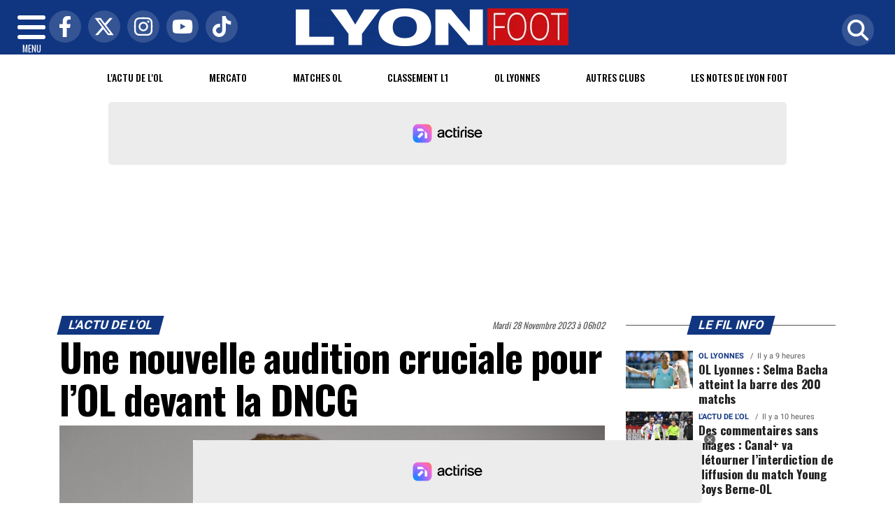

--- FILE ---
content_type: text/html; charset=UTF-8
request_url: https://www.lyonfoot.com/article/4991/une-nouvelle-audition-cruciale-pour-l-ol-devant-la-dncg
body_size: 22153
content:
<!DOCTYPE html>
<!-- BEGIN html -->
<html xmlns="http://www.w3.org/1999/xhtml" dir="ltr" lang="fr-FR">
  <head>
	<!-- BEGIN -->
	<title>Une nouvelle audition cruciale pour l’OL devant la DNCG</title>

    <!-- Préconnexion ressources critiques -->
    <link rel="preconnect" href="https://fonts.gstatic.com" crossorigin>
    <link rel="preconnect" href="https://fonts.googleapis.com">
    <link rel="preconnect" href="https://www.googletagmanager.com">

	<meta http-equiv="content-type" content="text/html; charset=utf-8"/>
	<meta name="viewport" content="width=device-width, initial-scale=1, maximum-scale=5" />
	<meta name="author" content="Lyon Foot"/>
	<meta name="description" content="Alors que l&rsquo;OL est dernier du classement de Ligue 1, c&rsquo;est un rendez-vous crucial qui se profile ce mardi pour les dirigeants du club lyonnais." />
	<meta name="keywords"  content="lyonfoot, foot, actu, info, infos, actualités, informations, sport, ol, article, depeches, breves" />
	<meta name="robots" content="index, follow, max-snippet:-1, max-image-preview:large, max-video-preview:-1" />
	<meta name="publisher" content="Lyon Foot" />
	<meta name="copyright" content="Lyon Foot" />
	<meta name="DC.title" content="Lyon Foot" />
	<meta name="geo.placename" content="Lyon, Rhône Alpes, France" />
	<meta name="viewport" content="width=device-width" />
	<meta name="dev" content="Everlats.com" />
		<meta name="apple-itunes-app" content="app-id=1672739555" />
	    <!-- Google Tag Manager -->
  <script>(function(w,d,s,l,i){w[l]=w[l]||[];w[l].push({'gtm.start':
  new Date().getTime(),event:'gtm.js'});var f=d.getElementsByTagName(s)[0],
  j=d.createElement(s),dl=l!='dataLayer'?'&l='+l:'';j.async=true;j.src=
  'https://www.googletagmanager.com/gtm.js?id='+i+dl;f.parentNode.insertBefore(j,f);
  })(window,document,'script','dataLayer','GTM-WVF4K8F2');</script>
  <!-- End Google Tag Manager -->
    		<link rel="canonical" href="https://www.lyonfoot.com/article/4991/une-nouvelle-audition-cruciale-pour-l-ol-devant-la-dncg" />
	
  
	<meta property="og:site_name" content="Lyon Foot" />
	<meta property="og:title" content="Une nouvelle audition cruciale pour l&rsquo;OL devant la DNCG"/>
		<meta property="og:description" content="Alors que l&amp;rsquo;OL est dernier du classement de Ligue 1, c&amp;rsquo;est un rendez-vous crucial qui se profile ce mardi pour les dirigeants du club lyonnais."/>
		<meta property="og:url" content="https://www.lyonfoot.com/article/4991/une-nouvelle-audition-cruciale-pour-l-ol-devant-la-dncg" />
	   	   	<meta property="og:image" content="https://www.lyonfoot.com/media/images/6564a291581fd-53197863959-72ac3d85cb-o.jpg" />
        <meta property="og:image:width" content="1280"/>
            <meta property="og:image:height" content="720"/>
     	
    <meta property="og:updated_time" content="2023-12-02T18:05:13+01:00" />
	<meta property="og:type" content="article"/>
  <meta property="article:published_time" content="2023-11-28T06:02:00+01:00" />
  <meta property="article:modified_time" content="2023-12-02T18:05:13+01:00" />
  <meta property="article:author" content="https://www.lyonfoot.com/" />
  <meta property="article:publisher" content="https://www.facebook.com/lyonfoot69" />

  <meta name="twitter:card" content="summary_large_image"/>
  <meta name="twitter:site" content="@lyon_foot69"/>
  <meta name="twitter:creator" content="@lyon_foot69"/>
  <meta name="twitter:title" content="Une nouvelle audition cruciale pour l&rsquo;OL devant la DNCG"/>
  <meta name="twitter:description" content="Alors que l&amp;rsquo;OL est dernier du classement de Ligue 1, c&amp;rsquo;est un rendez-vous crucial qui se profile ce mardi pour les dirigeants du club lyonnais."/>
    <meta name="twitter:image" content="https://www.lyonfoot.com/media/images/6564a291581fd-53197863959-72ac3d85cb-o.jpg" />
  <link rel="preload" href="https://www.lyonfoot.com/media/images/thumb/870x489_6564a291581fd-53197863959-72ac3d85cb-o.jpg" as="image">
 	
  <meta name="dcterms.title" content="Une nouvelle audition cruciale pour l&rsquo;OL devant la DNCG" />
  <meta name="dcterms.identifier" content="https://www.lyonfoot.com/article/4991/une-nouvelle-audition-cruciale-pour-l-ol-devant-la-dncg" />
  <meta name="dcterms.creator" content="Lyon Foot" />
  <meta name="dcterms.created" content="2023-11-28T06:02:00+01:00" />
  <meta name="dcterms.available" content="2023-11-28T06:02:00+01:00" />
  <meta name="dcterms.modified" content="2023-12-02T18:05:13+01:00" />
  <meta name="dcterms.description" content="Alors que l&amp;rsquo;OL est dernier du classement de Ligue 1, c&amp;rsquo;est un rendez-vous crucial qui se profile ce mardi pour les dirigeants du club lyonnais." />
  <meta name="dcterms.language" content="fr-FR" />
  <meta name="dcterms.publisher" content="https://www.lyonfoot.com/" />
  <meta name="dcterms.rights" content="https://www.lyonfoot.com/page/mentions-legales" />
  <meta name="dcterms.coverage" content="World" />
  <meta name="dcterms.type" content="Text" />
  <meta name="dcterms.format" content="text/html" />

  <script type="application/ld+json">
  {
    "@context":"http:\/\/schema.org",
    "@type":"Article",
    "publisher":{
      "@type":"Organization",
      "url": "https://www.lyonfoot.com/",
      "name":"Lyon Foot",
      "description":"Retrouvez l'actualit&eacute; et l'information sur le foot &agrave; Lyon et dans le Rh&ocirc;ne",
      "logo":[{
        "@type":"ImageObject",
        "name":"Lyon Foot Logo carré",
        "text":"Lyon Foot Logo carré",
        "url":"https://www.lyonfoot.com/icon-hires.png",
        "contentUrl":"https://www.lyonfoot.com/icon-hires.png",
        "width":"192",
        "height":"192",
        "encodingFormat":"image\/png"
      },
      {
        "@type":"ImageObject",
        "name":"Lyon Foot Logo horizontal",
        "text":"Lyon Foot Logo horizontal",
        "url":"https://www.lyonfoot.com/discover.png",
        "contentUrl":"https://www.lyonfoot.com/discover.png",
        "width":"600",
        "height":"60",
        "encodingFormat":"image/png"
      }
      ],
      "sameAs":[
        "https:\/\/www.facebook.com\/lyonfoot69",
        "https:\/\/twitter.com\/lyon_foot69"
      ]
    },
    "author":{
      "@type":"Person",
      "name":"Lyon Foot Team",
      "image":[{
        "@type":"ImageObject",
        "url":"https://www.lyonfoot.com/icon-hires.png",
        "width":"192",
        "height":"192"
      }],
      "url":"https://www.lyonfoot.com/page/mentions-legales"
    },
    "url":"https://www.lyonfoot.com/article/4991/une-nouvelle-audition-cruciale-pour-l-ol-devant-la-dncg",
    "mainEntityOfPage":"https://www.lyonfoot.com/article/4991/une-nouvelle-audition-cruciale-pour-l-ol-devant-la-dncg",
    "datePublished":"2023-11-28T06:02:00+01:00",
    "dateModified":"2023-12-02T18:05:13+01:00",
    "copyrightYear":"2026",
    "inLanguage":"fr_FR",
    "name":"Une nouvelle audition cruciale pour l&rsquo;OL devant la DNCG",
    "headline":"Une nouvelle audition cruciale pour l&rsquo;OL devant la DNCG",
    "description":"Alors que l&amp;rsquo;OL est dernier du classement de Ligue 1, c&amp;rsquo;est un rendez-vous crucial qui se profile ce mardi pour les dirigeants du club lyonnais.",
    "articleSection":"Article"
        ,"image":[{
      "@type":"ImageObject",
      "name":"Une nouvelle audition cruciale pour l&rsquo;OL devant la DNCG",
      "url":"https://www.lyonfoot.com/media/images/6564a291581fd-53197863959-72ac3d85cb-o.jpg",
      "sameAs":"https://www.lyonfoot.com/article/4991/une-nouvelle-audition-cruciale-pour-l-ol-devant-la-dncg",
      "thumbnailUrl":"https://www.lyonfoot.com/media/images/6564a291581fd-53197863959-72ac3d85cb-o.jpg",
      "contentUrl":"https://www.lyonfoot.com/media/images/6564a291581fd-53197863959-72ac3d85cb-o.jpg",
      "width":"1280",
      "height":"720",
      "encodingFormat":"2"
      }
    ]
            ,"thumbnailUrl":"https://www.lyonfoot.com/media/images/6564a291581fd-53197863959-72ac3d85cb-o.jpg"
      }
  </script>

  
    <script type="application/ld+json">
  {
    "@context": "https://schema.org",
    "@type": "BreadcrumbList",
    "itemListElement": [{"@type":"ListItem","position":1,"name":"Accueil","item":"https://www.lyonfoot.com/"},{"@type":"ListItem","position":2,"name":"L'actu de l'OL","item":"https://www.lyonfoot.com/category/2/actu-ol"},{"@type":"ListItem","position":3,"name":"Une nouvelle audition cruciale pour l’OL devant la DNCG","item":"https://www.lyonfoot.com/article/4991/une-nouvelle-audition-cruciale-pour-l-ol-devant-la-dncg"}]  }
  </script>
  
		<link rel="shortcut icon" type="image/x-icon" href="https://www.lyonfoot.com/favicon.ico" />
  <link rel="shortcut icon" href="https://www.lyonfoot.com/favicon.ico" type="image/x-icon"/>
  <link rel="icon" href="https://www.lyonfoot.com/favicon.png" type="image/png"/>
  <link rel="icon" sizes="32x32" href="https://www.lyonfoot.com/favicon-32.png" type="image/png"/>
  <link rel="icon" sizes="64x64" href="https://www.lyonfoot.com/favicon-64.png" type="image/png"/>
  <link rel="icon" sizes="96x96" href="https://www.lyonfoot.com/favicon-96.png" type="image/png"/>
  <link rel="apple-touch-icon" sizes="152x152" href="https://www.lyonfoot.com/apple-touch-icon.png"/>
  <link rel="apple-touch-icon" sizes="60x60" href="https://www.lyonfoot.com/apple-touch-icon-60x60.png"/>
  <link rel="apple-touch-icon" sizes="76x76" href="https://www.lyonfoot.com/apple-touch-icon-76x76.png"/>
  <link rel="apple-touch-icon" sizes="114x114" href="https://www.lyonfoot.com/apple-touch-icon-114x114.png"/>
  <link rel="apple-touch-icon" sizes="120x120" href="https://www.lyonfoot.com/apple-touch-icon-120x120.png"/>
  <link rel="apple-touch-icon" sizes="144x144" href="https://www.lyonfoot.com/apple-touch-icon-144x144.png"/>
  <meta name="msapplication-TileImage" content="https://www.lyonfoot.com/favicon-144.png"/>
  <meta name="msapplication-TileColor" content="#FFFFFF"/>

  <link rel="preload" href="https://fonts.gstatic.com/s/oswald/v53/TK3IWkUHHAIjg75cFRf3bXL8LICs1_Fv40pKlN4NNSeSASz7FmlYHYjMdZwlou4.woff2" as="font" type="font/woff2" crossorigin="anonymous">
  <link rel="preload" href="https://fonts.gstatic.com/s/oswald/v53/TK3IWkUHHAIjg75cFRf3bXL8LICs1_Fv40pKlN4NNSeSASz7FmlWHYjMdZwl.woff2" as="font" type="font/woff2" crossorigin="anonymous">
  <link rel="preload" href="https://fonts.gstatic.com/s/ptserif/v18/EJRVQgYoZZY2vCFuvAFYzr-_dSb_nco.woff2" as="font" type="font/woff2" crossorigin="anonymous">
  <link rel="preload" href="https://fonts.gstatic.com/s/ptserif/v18/EJRVQgYoZZY2vCFuvAFWzr-_dSb_.woff2" as="font" type="font/woff2" crossorigin="anonymous">

			
	<!-- Stylesheets -->
  	<link rel="preload" href="https://www.lyonfoot.com/assets/public/css/app.min.1768312777.css" as="style">
<link rel="stylesheet" type="text/css" href="https://www.lyonfoot.com/assets/public/css/app.min.1768312777.css" media="all" fetchpriority="high">

      <script charset="UTF-8" data-no-optimize="1" data-wpmeteor-nooptimize="true" data-cfasync="false" nowprocket>window.FAST_CMP_OPTIONS = { domainUid: '5d3ef376-6388-511f-a569-5cad25b6fe2d', countryCode: 'FR', jurisdiction: 'tcfeuv2', policyUrl: 'https://www.lyonfoot.com/page/mentions-legales', displaySynchronous: false, publisherName: 'https://www.lyonfoot.com/', publisherLogo: function (c) { return c.createElement('img', { src: 'https://www.lyonfoot.com/media/option/cmp-lyonfoot.png', height: '40' });}, bootstrap: { excludedIABVendors: [], excludedGoogleVendors: [] }, custom: { vendors: [] } };(function(){var e={617:function(e){window.FAST_CMP_T0=Date.now();window.FAST_CMP_QUEUE={};window.FAST_CMP_QUEUE_ID=0;function t(){var e=Array.prototype.slice.call(arguments);if(!e.length)return Object.values(window.FAST_CMP_QUEUE);else if(e[0]==="ping"){if(typeof e[2]==="function")e[2]({cmpLoaded:false,cmpStatus:"stub",apiVersion:"2.0",cmpId:parseInt("388",10)})}else window.FAST_CMP_QUEUE[window.FAST_CMP_QUEUE_ID++]=e}e.exports={name:"light",handler:t}}};var t={};function a(r){var n=t[r];if(n!==void 0)return n.exports;var o=t[r]={exports:{}};e[r](o,o.exports,a);return o.exports}var r={};!function(){function e(t){"@babel/helpers - typeof";return e="function"==typeof Symbol&&"symbol"==typeof Symbol.iterator?function(e){return typeof e}:function(e){return e&&"function"==typeof Symbol&&e.constructor===Symbol&&e!==Symbol.prototype?"symbol":typeof e},e(t)}var t=a(617);var r="__tcfapiLocator";var n=window;var o=n;var i;function f(){var e=n.document;var t=!!n.frames[r];if(!t)if(e.body){var a=e.createElement("iframe");a.style.cssText="display:none";a.name=r;e.body.appendChild(a)}else setTimeout(f,5);return!t}function s(t){var a=typeof t.data==="string";var r={};if(a)try{r=JSON.parse(t.data)}catch(e){}else r=t.data;var n=e(r)==="object"?r.__tcfapiCall:null;if(n)window.__tcfapi(n.command,n.version,(function(e,r){var o={__tcfapiReturn:{returnValue:e,success:r,callId:n.callId}};if(t&&t.source&&t.source.postMessage)t.source.postMessage(a?JSON.stringify(o):o,"*")}),n.parameter)}while(o){try{if(o.frames[r]){i=o;break}}catch(e){}if(o===n.top)break;o=o.parent}if(n.FAST_CMP_HANDLER!=="custom"){if(!i){f();n.__tcfapi=t.handler;n.FAST_CMP_HANDLER=t.name;n.addEventListener("message",s,false)}else{n.__tcfapi=t.handler;n.FAST_CMP_HANDLER=t.name}for(var c in window.FAST_CMP_QUEUE||{})n.__tcfapi.apply(null,window.FAST_CMP_QUEUE[c])}}()})();</script><script charset="UTF-8" async="true" data-no-optimize="1" data-wpmeteor-nooptimize="true" data-cfasync="false" nowprocket src="https://static.fastcmp.com/fast-cmp-stub.js"></script>


<style type="text/css">
div[data-actirise-slot="top-page"]{
  display: none;
  margin: 10px auto;
}
@media screen and (max-width: 480px){
  div[data-actirise-slot="top-page"].device-mobile{
    display: flex !important;
    width: 100%;
    min-height: 280px;
  }
}
@media screen and (min-width: 481px) and (max-width: 769px){
  div[data-actirise-slot="top-page"].device-tablet{
    display: flex !important;
    width: 100%;
    min-height: 280px;
  }
}
@media screen and (min-width: 770px){
  div[data-actirise-slot="top-page"].device-desktop{
    display: flex !important;
    width: 100%;
    min-height: 280px;
  }
}

div[data-actirise-slot="aside-desktop"]{
  display: none;
  margin: 10px auto;
}
@media screen and (min-width: 481px) and (max-width: 769px){
  div[data-actirise-slot="aside-desktop"].device-tablet{
    display: flex !important;
    width: 100%;
    min-height: 620px;
  }
}
@media screen and (min-width: 770px){
  div[data-actirise-slot="aside-desktop"].device-desktop{
    display: flex !important;
    width: 100%;
    min-height: 620px;
  }
}
</style>
<script src="https://www.flashb.id/universal/de705a38-cad4-54fa-ab49-10b288454205.js" async data-cfasync="false"></script>
<script type="text/javascript" data-cfasync="false">
  window._hbdbrk = window._hbdbrk || [];
  window._hbdbrk.push(['_vars', { page_type: 'article' }]);
</script>
  
    <script async src="https://platform.twitter.com/widgets.js" charset="utf-8"></script>
    <style>
        .tweet-placeholder {
            width: 100%;
            height: 150px;
            background-color: #f0f0f0;
            margin-bottom: 10px;
        }
    </style>
    <script>
        document.addEventListener('DOMContentLoaded', function() {
            let tweetPlaceholders = document.querySelectorAll('.tweet-placeholder');
            let observer = new IntersectionObserver(function(entries, observer) {
                entries.forEach(entry => {
                    if (entry.isIntersecting) {
                        let tweetEmbed = document.createElement('blockquote');
                        tweetEmbed.className = 'twitter-tweet';
                        tweetEmbed.innerHTML = entry.target.dataset.tweet;
                        entry.target.parentNode.replaceChild(tweetEmbed, entry.target);
                        twttr.widgets.load(tweetEmbed);
                        observer.unobserve(entry.target);
                    }
                });
            }, { threshold: 0.1 });

            tweetPlaceholders.forEach(placeholder => {
                observer.observe(placeholder);
            });
        });
    </script>
    	<script type="text/javascript" src="https://www.lyonfoot.com/assets/public/js/lazyload.1662640613.js" ></script>
	<!-- END head -->
    </head>
<!-- BEGIN body -->
<body id="article_page">

<!-- Google Tag Manager (noscript) -->
<noscript><iframe src="https://www.googletagmanager.com/ns.html?id=GTM-WVF4K8F2" height="0" width="0" style="display:none;visibility:hidden"></iframe></noscript>
<!-- End Google Tag Manager (noscript) -->

<div class="wrapper">

		        <!-- Sidebar  -->
        <nav id="sidebar">
            <div id="dismiss">
                <i class="fas fa-arrow-left"></i>
            </div>

            <ul class="list-unstyled" style="padding-bottom:50px;">

                                                                        <li>
                    <a href="https://www.lyonfoot.com/">Accueil</a></li>
                  
                                                <li>
                    <a href="https://www.lyonfoot.com/breves">Le Fil info de LyonFoot</a></li>
                  
                                                <li>
                        <a class="collapsed" data-toggle="collapse" href="#matchSubmenu" role="button" aria-expanded="false" aria-controls="matchSubmenu">Calendrier <i class="fas fa-caret-down"></i></a>
                              <ul class="collapse list-unstyled" id="matchSubmenu">
                                                                  <li><a href="https://www.lyonfoot.com/foot/match/80/ol">Matches OL</a></li>
                                                                  <li><a href="https://www.lyonfoot.com/foot/match/1674/ol-feminin">Matches OL Féminin</a></li>
                                                                  <li><a href="https://www.lyonfoot.com/foot/match/9254/goal-fc">Matches Goal FC</a></li>
                                                                  <li><a href="https://www.lyonfoot.com/foot/match/3187/hauts-lyonnais">Matches Hauts Lyonnais</a></li>
                                                                  <li><a href="https://www.lyonfoot.com/foot/match/1295/lyon-duchere">Matches Lyon Duchère</a></li>
                                                                  <li><a href="https://www.lyonfoot.com/foot/match/9256/ol-2">Matches OL 2</a></li>
                                                                  <li><a href="https://www.lyonfoot.com/foot/match/1302/villefranche">Matches Villefranche</a></li>
                                                            </ul>
                  </li>
                  
                                                <li>
                    <a href="https://www.lyonfoot.com/foot/classement/61/ligue-1">Classement L1</a></li>
                  
                                                <li>
                        <a class="collapsed" data-toggle="collapse" href="#categoriesSubmenu" role="button" aria-expanded="false" aria-controls="categoriesSubmenu">Catégories <i class="fas fa-caret-down"></i></a>
                              <ul class="collapse list-unstyled" id="categoriesSubmenu">
                                                                  <li><a href="https://www.lyonfoot.com/category/1/matches">Matches</a></li>
                                                                  <li><a href="https://www.lyonfoot.com/category/2/actu-ol">L'actu de l'OL</a></li>
                                                                  <li><a href="https://www.lyonfoot.com/category/3/declas">Les déclas</a></li>
                                                                  <li><a href="https://www.lyonfoot.com/category/4/autour-du-club">Autour du club</a></li>
                                                                  <li><a href="https://www.lyonfoot.com/category/5/ol-lyonnes">OL Lyonnes</a></li>
                                                                  <li><a href="https://www.lyonfoot.com/category/6/mercato">Mercato</a></li>
                                                                  <li><a href="https://www.lyonfoot.com/category/7/notes-de-lyon-foot">Les notes de Lyon Foot</a></li>
                                                                  <li><a href="https://www.lyonfoot.com/category/8/supporters">Supporters</a></li>
                                                                  <li><a href="https://www.lyonfoot.com/category/9/anciens-ol">Anciens de l'OL</a></li>
                                                                  <li><a href="https://www.lyonfoot.com/category/10/lyon-la-duchere">Lyon-La Duchère</a></li>
                                                                  <li><a href="https://www.lyonfoot.com/category/69/histoire-de-l-ol">Histoire de l'OL</a></li>
                                                                  <li><a href="https://www.lyonfoot.com/category/11/autres-clubs">Autres clubs</a></li>
                                                                  <li><a href="https://www.lyonfoot.com/category/70/academy">Academy</a></li>
                                                                  <li><a href="https://www.lyonfoot.com/category/60/videos-lyonfoot-tv">Lyon Foot TV</a></li>
                                                                  <li><a href="https://www.lyonfoot.com/category/71/equipes-nationales">Equipes nationales</a></li>
                                                                  <li><a href="https://www.lyonfoot.com/categories">Toutes les catégories</a></li>
                              </ul>
                  </li>
                  
                                                <li>
                    <a href="https://www.lyonfoot.com/forum">Forum</a></li>
                  
                                                <li>
                    <a href="https://www.lyonfoot.com/category/60/videos">LyonFoot TV</a></li>
                  
                                                <li>
                    <a href="https://www.lyonfoot.com/dossiers">Les Dossiers</a></li>
                  
                                                <li>
                    <a href="https://www.lyonfoot.com/profil-personnalite-lyonnaise/repertoire">Répertoire des joueurs</a></li>
                  
                                                <li>
                    <a href="https://www.lyonfoot.com/article/les-plus-lus-du-mois">Les + Lus du Mois</a></li>
                  
                                                <li>
                    <a href="https://www.lyonfoot.com/meteo">Météo</a></li>
                  
                                                <li>
                    <a href="https://www.lyonfoot.com/category/60/videos">Vidéos</a></li>
                  
                                                <li>
                                                <a href="https://www.lyonfoot.com/sessions/register">M'inscrire</a></li>
                        <li><a href="https://www.lyonfoot.com/sessions/login">Me Connecter</a>
                                          </li>
                  
                                                <li>
                    <a href="https://www.lyonfoot.com/contact">Contact</a></li>
                  
                                    </ul>
        </nav>
    <!-- Page Content  -->
    <div id="content">

      <header class="header sticky-top bg-primary">
        <div class="container-fluid d-flex align-items-center justify-content-between" style="position: relative;">

          <!-- Burger -->
          <div id="nav-icon" class="sidebarCollapse">
            <span></span>
            <span></span>
            <span></span>
            <span></span>
            MENU
          </div>

          <!-- Réseaux sociaux -->
          <div class="social-icons d-none d-lg-flex align-items-center">
                          <a href="https://www.facebook.com/lyonfoot69" target="_blank" title="Facebook">
                <span class="nav-soc fa-brands fa-facebook-f"></span>
              </a>
                                      <a href="https://twitter.com/lyon_foot69" target="_blank" title="Twitter">
                <span class="nav-soc fa-brands fa-x-twitter"></span>
              </a>
                                      <a href="https://www.instagram.com/lyonfoot.69" target="_blank" title="Instagram">
                <span class="nav-soc fa-brands fa-instagram"></span>
              </a>
                                      <a href="https://www.youtube.com/@LyonFoot-69" target="_blank" title="YouTube">
                <span class="nav-soc fa-brands fa-youtube"></span>
              </a>
                                      <a href="https://www.tiktok.com/@lyonfoot69" target="_blank" title="Tiktok">
                <span class="nav-soc fa-brands fa-tiktok"></span>
              </a>
                      </div>

          <!-- Logo -->
          <div class="mx-auto text-center" style="padding:12px 45px 12px 0">
            <a href="https://www.lyonfoot.com/">
              <img title="Lyon Foot" height="54" class="img-fluid " src="https://www.lyonfoot.com/media/option/thumb/390x54_logo-lyon-foot-white.webp" alt="Lyon Foot" itemprop="image" width="390" />            </a>
          </div>

          <!-- Loupe + Formulaire de recherche -->
          <div class="search-icon">
            <a class="search-icon-a toggle-search" href="https://www.lyonfoot.com/search" title="Rechercher" style="display: inline-block;">
              <span class="nav-soc fas fa-search"></span>
            </a>

            <div id="search-box" style="width: 0; overflow: hidden; opacity: 0; transition: width 0.4s ease, opacity 0.3s ease; z-index: 1050;">
              <form action="https://www.lyonfoot.com/search/" id="cse-search-box" method="get">
                <div class="input-group mb-3">
                  <input name="q" id="q" size="25" type="text" class="form-control"
                        placeholder="Recherche...">
                  <div class="input-group-append">
                    <input name="sa" value="Rechercher" type="submit" class="btn btn-sm btn-secondary">
                  </div>
                </div>
              </form>
            </div>
          </div>

        </div>
      </header>
        <div class="skin">
            <!-- /3730608/Site_habillage -->
            
                <nav class="scrolling-menu">
            <div class="container">
                <ul class="nav pt-2">
                                                                        <li class="nav-item">
                            <a class="nav-link" href="https://www.lyonfoot.com/category/2/actu-ol">L'actu de l'OL</a>
                        </li>
                                                <li class="nav-item">
                            <a class="nav-link" href="https://www.lyonfoot.com/category/6/mercato">Mercato</a>
                        </li>
                                                <li class="nav-item">
                            <a class="nav-link" href="https://www.lyonfoot.com/foot/match/80/ol">Matches OL</a>
                        </li>
                                                <li class="nav-item">
                            <a class="nav-link" href="https://www.lyonfoot.com/foot/classement/61/ligue-1">Classement L1</a>
                        </li>
                                                <li class="nav-item">
                            <a class="nav-link" href="https://www.lyonfoot.com/category/5/ol-feminin">OL Lyonnes</a>
                        </li>
                                                <li class="nav-item">
                            <a class="nav-link" href="https://www.lyonfoot.com/category/11/autres-clubs">Autres clubs</a>
                        </li>
                                                <li class="nav-item">
                            <a class="nav-link" href="https://www.lyonfoot.com/category/7/notes-de-lyon-foot">Les Notes de Lyon Foot</a>
                        </li>
                                                                    </ul>
            </div>
        </nav>
        
                    <div data-actirise-slot="top-page" class="device-mobile device-tablet device-desktop ads"></div>        
        <span class="position-absolute trigger"><!-- hidden trigger to apply 'stuck' styles --></span>


        <main role="main" class="main">
            <div class="container">
              <div class="row">
                <div class="col">
                              	                
              	              	              	                </div>
              </div>
            </div>

            
                          <div class="container-fluid my-3 text-center"><div style="text-align: center"></div></div>
            
            			  <style type="text/css">
.hidden {display:none;}
</style>
<div class="container">

  <div class="row">

    <div class="col-12 col-lg main post-4991 post type-post status-publish format-standard has-post-thumbnail hentry content-main theiaStickySidebar" itemscope itemtype="https://schema.org/NewsArticle">

      <div class="row">
          <div class="col-sm-12 col-md-6">
                        <span class="pop-head"><a href="https://www.lyonfoot.com/category/2/actu-ol">L'actu de l'OL</a>            </span>
                      </div>
          <div class="col-sm-12 col-md-6 text-right">
            <span class="date updated" itemprop="datePublished" content="2023-11-28T06:02:00+01:00">Mardi 28 Novembre 2023 à 06h02</span>
            <meta itemprop="dateModified" content="2023-12-02T18:05:13+01:00"/>
          </div>
      </div>
      <meta itemprop="mainEntityOfPage" content="https://www.lyonfoot.com/article/4991/une-nouvelle-audition-cruciale-pour-l-ol-devant-la-dncg"/>

			<h1 class="entry-title" itemprop="name headline">Une nouvelle audition cruciale pour l’OL devant la DNCG</h1>

      
			<div itemprop="author" itemscope itemtype="https://schema.org/Organization">
          <meta itemprop="url" content="https://www.lyonmag.com/page/mentions-legales">
        <div itemprop="logo" itemscope itemtype="https://schema.org/ImageObject">
          <meta itemprop="url" content="https://www.lyonfoot.com/icon-hires.png">
          <meta itemprop="width" content="192">
          <meta itemprop="height" content="192">
        </div>
        <meta itemprop="name" content="Lyon Foot"/>
      </div>
			<div itemprop="publisher" itemscope itemtype="https://schema.org/Organization">
        <div itemprop="logo" itemscope itemtype="https://schema.org/ImageObject">
          <meta itemprop="url" content="https://www.lyonfoot.com/icon-hires.png">
          <meta itemprop="width" content="192">
          <meta itemprop="height" content="192">
        </div>
        <meta itemprop="name" content="Lyon Foot"/>
      </div>

      
                      <figure class="article-image text-center">
          <img
              src="https://www.lyonfoot.com/media/images/thumb/960x540_6564a291581fd-53197863959-72ac3d85cb-o.jpg"
              srcset="https://www.lyonfoot.com/media/images/thumb/400x225_6564a291581fd-53197863959-72ac3d85cb-o.jpg 400w,
                      https://www.lyonfoot.com/media/images/thumb/600x338_6564a291581fd-53197863959-72ac3d85cb-o.jpg 600w,
                      https://www.lyonfoot.com/media/images/thumb/960x540_6564a291581fd-53197863959-72ac3d85cb-o.jpg 960w,
                      https://www.lyonfoot.com/media/images/thumb/1200x675_6564a291581fd-53197863959-72ac3d85cb-o.jpg 1200w"
              sizes="(min-width: 1200px) 1200px,
                    (min-width: 768px) 960px,
                    (min-width: 480px) 600px,
                    100vw"
              alt="Une nouvelle audition cruciale pour l&rsquo;OL devant la DNCG"
              title="Une nouvelle audition cruciale pour l&rsquo;OL devant la DNCG"
              class="img-fluid lazyload"
              itemprop="image"
              decoding="async"
              fetchpriority="high"
            />
                      <figcaption class="figure-caption">
              John Textor - Lyonfoot.com            </figcaption>
          
        </figure>
      
			<p itemprop="description" class="description"><strong>Alors que l&rsquo;OL est dernier du classement de Ligue 1, c&rsquo;est un rendez-vous crucial qui se profile ce mardi pour les dirigeants du club lyonnais.</strong></p>
			<div class="main-article">

 					<div itemprop="articleBody">
   					<p><strong>John Texto</strong>r et <strong>Thierry Sauvage</strong>, le Directeur G&eacute;n&eacute;ral d&rsquo;OL Groupe sur le d&eacute;part, seront auditionn&eacute;es devant la DNCG &agrave; partir de 14h30 afin de faire annuler l&rsquo;encadrement de la masse salariale qui avait &eacute;t&eacute; act&eacute; au d&eacute;but de l&rsquo;&eacute;t&eacute; par le gendarme financier du foot fran&ccedil;ais. Cette fois, les dirigeants lyonnais pourront pr&eacute;senter le montant des ventes du dernier mercato, qui atteignent les 90 millions d&rsquo;euros. John Textor devrait &eacute;galement tenter de rassurer la DNCG concernant la vente d&rsquo;OL Reign, estim&eacute;e &agrave; 50 millions d&rsquo;euros, alors que des n&eacute;gociations sont en cours avec un acheteur unique selon RMC Sports.</p>

<p>La question de la cession de l&rsquo;OL f&eacute;minin pourrait aussi abord&eacute;e, tout comme l&rsquo;&eacute;ventuelle mise en vente de la LDLC Arena, inaugur&eacute;e le 23 novembre dernier. Le dirigeant am&eacute;ricain devrait &eacute;galement partager avec la DNCG l&rsquo;information r&eacute;v&eacute;l&eacute;e d&eacute;but novembre sur <a href="https://www.lyonfoot.com/article/4889/ol-groupe-annonce-un-refinancement-de-320-millions-d-euros-de-sa-dette" target="_blank">le refinancement de la grande majorit&eacute; de la dette d&rsquo;OL Groupe</a>. Pour rappel, un accord a &eacute;t&eacute; trouv&eacute; avec un groupe d&#39;institutions financi&egrave;res mondiales de premier plan pour le refinancement de la dette du groupe et de sa filiale Olympique Lyonnais SASU, pour un montant de 320 millions d&rsquo;euros.</p>

<p>John Textor et Thierry Sauvage, qui remplace <strong>Santiago Cucci</strong>, d&eacute;j&agrave; parti selon RMC Sports, devront se montrer convaincants pour que la DNCG desserre l&rsquo;&eacute;tau de contraintes. Faute de quoi le gendarme financier pourrait maintenir l&rsquo;encadrement de la masse salariale. La DNCG (Direction nationale du contr&ocirc;le de gestion) pourrait &eacute;galement demander un suivi r&eacute;gulier pour s&rsquo;assurer que les engagements du dirigeant am&eacute;ricain aillent &agrave; leur terme. Cela permettrait alors &agrave; l&rsquo;OL de pouvoir avoir une marge de man&oelig;uvre plus large lors du mercato hivernal qui d&eacute;butera le 1e janvier. Car il faudra apporter du sang neuf &agrave; cette &eacute;quipe pour tenter d&rsquo;&eacute;viter une rel&eacute;gation qui serait synonyme de v&eacute;ritable catastrophe industrielle.</p>            
            			
  					</div><!-- /.articleBody -->


   			  				<div class="post-soc-wrap float-left">
        		<ul>
        			<li>
          			<a href="javascript:;" class="soc-fb" onclick="window.open('https://www.facebook.com/sharer.php?u=https://www.lyonfoot.com/article/4991/une-nouvelle-audition-cruciale-pour-l-ol-devant-la-dncg&amp;t=Une+nouvelle+audition+cruciale+pour+l%E2%80%99OL+devant+la+DNCG', 'facebookShare', 'width=626,height=436'); return false;" title="Partager cet article sur Facebook">
          				<i class="fa-brands fa-facebook-f" aria-hidden="true"></i>
          			</a>
        			</li>
        			<li>
          			<a href="javascript:;" class="soc-twit" onclick="window.open('https://x.com/intent/post?text=Une+nouvelle+audition+cruciale+pour+l%E2%80%99OL+devant+la+DNCG&amp;url=https://www.lyonfoot.com/article/4991/une-nouvelle-audition-cruciale-pour-l-ol-devant-la-dncg', 'twitterShare', 'width=626,height=436'); return false;" title="Tweeter cet article">
          				<i class="fa-brands fa-x-twitter" aria-hidden="true"></i>
          			</a>
        			</li>
        			<li>
          			<a href="javascript:;" class="soc-pin" onclick="window.open('https://pinterest.com/pin/create/button/?url=https://www.lyonfoot.com/article/4991/une-nouvelle-audition-cruciale-pour-l-ol-devant-la-dncg&amp;media=https://www.lyonfoot.com/media/images/6564a291581fd-53197863959-72ac3d85cb-o.jpg&amp;description=Une+nouvelle+audition+cruciale+pour+l%E2%80%99OL+devant+la+DNCG', 'pinterestShare', 'width=750,height=350'); return false;" title="Partager cet article sur Pinterest">
          				<i class="fa-brands fa-pinterest-p" aria-hidden="true"></i>
          			</a>
        			</li>
        			<li>
          			<a href="javascript:;" class="soc-whats" onclick="window.open('https://api.whatsapp.com/send?text=Une+nouvelle+audition+cruciale+pour+l%E2%80%99OL+devant+la+DNCG+https%3A%2F%2Fwww.lyonfoot.com%2Farticle%2F4991%2Fune-nouvelle-audition-cruciale-pour-l-ol-devant-la-dncg', 'whatsappShare', 'width=626,height=436'); return false;" title="Envoyer cet article sur WhatsApp">
          				<i class="fa-brands fa-whatsapp" aria-hidden="true"></i>
          			</a>
        			</li>
                    <li>
                      <a href="https://bsky.app/intent/compose?text=Une+nouvelle+audition+cruciale+pour+l%E2%80%99OL+devant+la+DNCG+https://www.lyonfoot.com/article/4991/une-nouvelle-audition-cruciale-pour-l-ol-devant-la-dncg"  class="soc-bsky" title="Partager cet article sur Bluesky" target="_blank">
                          <svg xmlns="http://www.w3.org/2000/svg" viewBox="0 0 512 512" style="width: 18px;margin-left: 0px;">
                            <path fill="#ffffff" d="M111.8 62.2C170.2 105.9 233 194.7 256 242.4c23-47.6 85.8-136.4 144.2-180.2c42.1-31.6 110.3-56 110.3 21.8c0 15.5-8.9 130.5-14.1 149.2C478.2 298 412 314.6 353.1 304.5c102.9 17.5 129.1 75.5 72.5 133.5c-107.4 110.2-154.3-27.6-166.3-62.9l0 0c-1.7-4.9-2.6-7.8-3.3-7.8s-1.6 3-3.3 7.8l0 0c-12 35.3-59 173.1-166.3 62.9c-56.5-58-30.4-116 72.5-133.5C100 314.6 33.8 298 15.7 233.1C10.4 214.4 1.5 99.4 1.5 83.9c0-77.8 68.2-53.4 110.3-21.8z"></path>
                          </svg>
                      </a>
                    </li>
        			<li>
          			<a class="soc-com" id="soc-share" href="javascript:;" title="Partager cet article">
          				<i class="fa-solid fa-share-nodes" aria-hidden="true"></i>
          			</a>
        			</li>
        			<li>
          			<a class="soc-print" href="#print" title="Imprimer cet article">
          				<i class="fa fa-print" aria-hidden="true"></i>
          			</a>
        			</li>
        			<li>
          			<a class="soc-email" href="mailto:?subject=Une+nouvelle+audition+cruciale+pour+l%E2%80%99OL+devant+la+DNCG&amp;BODY=Voici un article intéressant que j'ai lu sur Lyon Foot : https://www.lyonfoot.com/article/4991/une-nouvelle-audition-cruciale-pour-l-ol-devant-la-dncg" title="Partager cet article par e-mail">
          				<i class="fa fa-envelope" aria-hidden="true"></i>
          			</a>
        			</li>
    					<li>
                <a class="soc-com" href="https://www.lyonfoot.com/article/4991/une-nouvelle-audition-cruciale-pour-l-ol-devant-la-dncg#respond" title="Lire les commentaires">
      						<i class="fa fa-comments" aria-hidden="true"></i>
                </a>
    					</li>
						</ul>
          </div>

<script>
  const url = window.location.href;
  const title = document.title;

  if (navigator.share) {
    document.getElementById('soc-share').addEventListener('click', function () {
      navigator.share({
        title: title,
        text: "Une nouvelle audition cruciale pour l’OL devant la DNCG",
        url: url
      }).catch(function (err) {
        console.error('Erreur de partage', err);
      });
    });
  } else {
    // Pas supporté
    document.getElementById('soc-share').classList.add('d-none');
  }
</script>
		  </div><!-- /.main-article -->

      
						<div class="tag-cloud">
  				<h2 class="custom-title mb-2">Tags :</h2>
      				      				<h3 class="mt-2"><a href="https://www.lyonfoot.com/tags/112/dncg">DNCG</a></h3>
      				      				<h3 class="mt-2"><a href="https://www.lyonfoot.com/tags/7/john-textor">John Textor</a></h3>
      							</div>
			
            <section aria-labelledby="related-articles" itemscope itemtype="https://schema.org/ItemList" itemid="#related-items">
      <div class="related-text mt-3">
        <h2 id="related-articles" class="pop-head"><span class="pop-head">Sur le même sujet</span></h2>
        <meta itemprop="name" content="Articles connexes">
        <meta itemprop="numberOfItems" content="12">
        <ul id="related-articles-list" style="list-style:none; padding-left: 0;">
                  <li class="related-item" itemprop="itemListElement" itemscope itemtype="https://schema.org/ListItem">
            <meta itemprop="position" content="1" />
            <strong>24/12/2025 à 11:13 -</strong>  <a itemprop="url" href="https://www.lyonfoot.com/article/11757/bresil-france-une-tradition-john-textor-commente-l-arrivee-d-endrick-a-l-ol">"Brésil–France, une tradition" : John Textor commente l’arrivée d’Endrick à l’OL</a></li>
                  <li class="related-item" itemprop="itemListElement" itemscope itemtype="https://schema.org/ListItem">
            <meta itemprop="position" content="2" />
            <strong>16/12/2025 à 12:18 -</strong>  <a itemprop="url" href="https://www.lyonfoot.com/article/11668/les-declarations-de-textor-relevent-d-une-tentative-de-diversion-jma-repond-a-john-textor-ex-ol">"Une tentative de diversion" : Jean-Michel Aulas répond à John Textor (ex-OL)</a></li>
                  <li class="related-item" itemprop="itemListElement" itemscope itemtype="https://schema.org/ListItem">
            <meta itemprop="position" content="3" />
            <strong>15/12/2025 à 17:57 -</strong>  <a itemprop="url" href="https://www.lyonfoot.com/article/11660/j-ai-fait-l-impensable-john-textor-raconte-la-rupture-avec-jean-michel-aulas-a-l-ol">"J’ai fait l’impensable" : John Textor raconte la rupture avec Jean-Michel Aulas à l'OL</a></li>
                  <li class="related-item" itemprop="itemListElement" itemscope itemtype="https://schema.org/ListItem">
            <meta itemprop="position" content="4" />
            <strong>12/12/2025 à 14:43 -</strong>  <a itemprop="url" href="https://www.lyonfoot.com/article/11637/cela-prouve-que-le-club-travaille-bien-paulo-fonseca-revient-sur-les-assouplissements-de-la-dncg-envers-l-ol">"Cela prouve que le club travaille bien" : Paulo Fonseca revient sur les assouplissements de la DNCG envers l’OL</a></li>
                  <li class="related-item" itemprop="itemListElement" itemscope itemtype="https://schema.org/ListItem">
            <meta itemprop="position" content="5" />
            <strong>11/12/2025 à 19:19 -</strong>  <a itemprop="url" href="https://www.lyonfoot.com/article/11629/dncg-pas-de-menace-de-relegation-pour-l-ol-qui-pourra-egalement-recruter-plus-librement">DNCG : pas de menace de relégation pour l'OL, qui pourra également recruter plus librement</a></li>
                  <li class="related-item" itemprop="itemListElement" itemscope itemtype="https://schema.org/ListItem">
            <meta itemprop="position" content="6" />
            <strong>09/12/2025 à 13:04 -</strong>  <a itemprop="url" href="https://www.lyonfoot.com/article/11593/remboursement-de-95-millions-d-euros-john-textor-ex-ol-autorise-a-faire-appel-dans-son-litige-avec-iconic">Remboursement de 95 millions d’euros : John Textor (ex-OL) autorisé à faire appel dans son litige avec Iconic</a></li>
                  <li class="related-item" itemprop="itemListElement" itemscope itemtype="https://schema.org/ListItem">
            <meta itemprop="position" content="7" />
            <strong>05/12/2025 à 11:19 -</strong>  <a itemprop="url" href="https://www.lyonfoot.com/article/11551/transferts-fantomes-entre-botafogo-et-l-ol-john-textor-rejette-les-accusations">Transferts fantômes entre Botafogo et l'OL : John Textor "rejette les accusations"</a></li>
                  <li class="related-item" itemprop="itemListElement" itemscope itemtype="https://schema.org/ListItem">
            <meta itemprop="position" content="8" />
            <strong>03/12/2025 à 12:50 -</strong>  <a itemprop="url" href="https://www.lyonfoot.com/article/11527/achats-de-moussa-niakhate-et-orel-mangala-john-textor-ex-ol-admet-des-arrangements-financiers-avec-nottingham-forest">Achats de Moussa Niakhaté et Orel Mangala : John Textor (ex-OL) admet des arrangements financiers avec Nottingham Forest</a></li>
                  <li class="related-item" itemprop="itemListElement" itemscope itemtype="https://schema.org/ListItem">
            <meta itemprop="position" content="9" />
            <strong>03/12/2025 à 08:36 -</strong>  <a itemprop="url" href="https://www.lyonfoot.com/article/11523/la-date-du-prochain-passage-de-l-ol-devant-la-dncg-enfin-connue">La date du prochain passage de l'OL devant la DNCG enfin connue</a></li>
                  <li class="related-item" itemprop="itemListElement" itemscope itemtype="https://schema.org/ListItem">
            <meta itemprop="position" content="10" />
            <strong>26/11/2025 à 10:36 -</strong>  <a itemprop="url" href="https://www.lyonfoot.com/article/11454/sans-botafogo-lyon-n-existerait-pas-les-consequences-de-l-ere-textor-continuent-de-peser-sur-l-ol">"Sans Botafogo, Lyon n’existerait pas " : les conséquences de l'ère Textor continuent de peser sur l'OL</a></li>
                  <li class="related-item" itemprop="itemListElement" itemscope itemtype="https://schema.org/ListItem">
            <meta itemprop="position" content="11" />
            <strong>21/11/2025 à 08:55 -</strong>  <a itemprop="url" href="https://www.lyonfoot.com/article/11403/ol-une-forme-de-serenite-avant-la-dncg-annoncent-les-dirigeants">OL : "Une forme de sérénité" avant la DNCG annoncent les dirigeants </a></li>
                  <li class="related-item" itemprop="itemListElement" itemscope itemtype="https://schema.org/ListItem">
            <meta itemprop="position" content="12" />
            <strong>14/11/2025 à 18:35 -</strong>  <a itemprop="url" href="https://www.lyonfoot.com/article/11348/john-textor-ecarte-des-administrateurs-trop-proches-de-l-ol-chez-eagle">John Textor écarte des administrateurs trop proches de l’OL chez Eagle</a></li>
                </ul>
        <button id="toggle-related-btn" class="btn btn-primary btn-sm" onclick="toggleRelatedArticles()">Afficher/Masquer plus d'articles sur le même sujet &#8595;</button>
        <hr/>
      </div>
      </section>
<script>
  document.addEventListener('DOMContentLoaded', () => {
    const items = document.querySelectorAll('#related-articles-list .related-item');
    const btn = document.getElementById('toggle-related-btn');

    if (items.length <= 3) {
      // Pas assez d'éléments : bouton masqué
      btn.style.display = 'none';
    } else {
      // Masquer tous les éléments au-delà du 3e
      for (let i = 3; i < items.length; i++) {
        items[i].style.display = 'none';
      }

      // Texte initial du bouton
      btn.textContent = 'Afficher plus d\'articles sur le même sujet ↓';
    }
  });

  function toggleRelatedArticles() {
    const items = document.querySelectorAll('#related-articles-list .related-item');
    const btn = document.getElementById('toggle-related-btn');
    let isExpanded = false;

    // Vérifie si les éléments sont actuellement visibles
    if (items.length > 3 && items[3].style.display !== 'none') {
      isExpanded = true;
    }

    // Toggle display
    for (let i = 3; i < items.length; i++) {
      items[i].style.display = isExpanded ? 'none' : 'list-item';
    }

    // Adapter le texte du bouton
    btn.textContent = isExpanded
      ? 'Afficher plus d\'articles sur le même sujet ↓'
      : 'Masquer les articles ↑';
  }
</script>
      
      
    	<!-- BEGIN .strict-block -->
<div style="clear: both"></div>
<div id="comments-block" type="article" type_id="4991" limit="50" offset="">
		<div><span class="comment_bubble">7</span> <span class="coms">commentaires</span></div>
		<a href="#respond" class="btn btn-primary my-3">Laisser un commentaire</a>

    <div id="comments">
		  <!-- BEGIN .block-content -->

		    <div class="comment mb-2 row" id="li-comment-5079" itemscope itemtype="http://schema.org/UserComments">
      <meta itemprop="commentTime" content="2023-12-01T11:54:19+01:00"/>

      <div class="comment-avatar col-md-1 col-2 text-center pr-1">
                <img class="mx-auto rounded-circle img-fluid" src="[data-uri]" alt="avatar" width="64" height="64">
              </div>
      <div class="comment-content col-md-11 col-10">
        <div class="comment-meta"><strong itemprop="creator">Ne vous tromper pas de cible.</strong> le 01/12/2023 à 11:54</div>
        <div class="comment-body" style="word-wrap: break-word;">

  				

  				
						<p class="description" itemprop="commentText">
  						  "S'ils avaient vraiment aimé le club, ils ne seraient jamais revenus sachant qu'ils étaient cramés tous les deux."<br>
<br>
<br>
Un "cramé" qui à son retour a marqué 27 buts en championnat....<br>
<br>
Pas prêt d'en retrouver un de ce niveau.... Même en dénichant une "pépite" unijambiste martienne transitant en prêt par Molenbeek !!! o:)<br>
<br>
Le problème des équipes qui ne sont pas programmés pour jouer le maintien, c'est que l'on sent prend toujours aux meilleurs de l'équipe en en faisant des têtes de turc alors qu'il n'y a qu'eux qui pourraient la sauver....						</p>
            <a href="javascript:;" class="float-right small signal_link" title="Signaler un commentaire inapproprié" reply_to="5079"><i class="fas fa-exclamation-triangle"></i> Signaler</a>
            <a href="#respond" class="float-left small reply_link" reply_to="5079"><i class="fa fa-reply"></i> Répondre</a>

        </div>
      </div>
    </div>

			    <hr/>

		    <div class="comment mb-2 row" id="li-comment-5078" itemscope itemtype="http://schema.org/UserComments">
      <meta itemprop="commentTime" content="2023-12-01T11:46:08+01:00"/>

      <div class="comment-avatar col-md-1 col-2 text-center pr-1">
                <img class="mx-auto rounded-circle img-fluid" src="[data-uri]" alt="avatar" width="64" height="64">
              </div>
      <div class="comment-content col-md-11 col-10">
        <div class="comment-meta"><strong itemprop="creator">nouvelle audition et nouvelle</strong> le 01/12/2023 à 11:46</div>
        <div class="comment-body" style="word-wrap: break-word;">

  				

  				
						<p class="description" itemprop="commentText">
  						  addition!!						</p>
            <a href="javascript:;" class="float-right small signal_link" title="Signaler un commentaire inapproprié" reply_to="5078"><i class="fas fa-exclamation-triangle"></i> Signaler</a>
            <a href="#respond" class="float-left small reply_link" reply_to="5078"><i class="fa fa-reply"></i> Répondre</a>

        </div>
      </div>
    </div>

			    <hr/>

		    <div class="comment mb-2 row" id="li-comment-5039" itemscope itemtype="http://schema.org/UserComments">
      <meta itemprop="commentTime" content="2023-11-28T09:43:09+01:00"/>

      <div class="comment-avatar col-md-1 col-2 text-center pr-1">
                <img class="mx-auto rounded-circle img-fluid" src="[data-uri]" alt="avatar" width="64" height="64">
              </div>
      <div class="comment-content col-md-11 col-10">
        <div class="comment-meta"><strong itemprop="creator">Shadokworld</strong> le 28/11/2023 à 09:43</div>
        <div class="comment-body" style="word-wrap: break-word;">

  				

  				
						<p class="description" itemprop="commentText">
  						  350K mensuels, et on vient t'expliquer qu'il faut pas se chauffer à plus e 19°...						</p>
            <a href="javascript:;" class="float-right small signal_link" title="Signaler un commentaire inapproprié" reply_to="5039"><i class="fas fa-exclamation-triangle"></i> Signaler</a>
            <a href="#respond" class="float-left small reply_link" reply_to="5039"><i class="fa fa-reply"></i> Répondre</a>

        </div>
      </div>
    </div>

			    <hr/>

		    <div class="comment mb-2 row" id="li-comment-5038" itemscope itemtype="http://schema.org/UserComments">
      <meta itemprop="commentTime" content="2023-11-28T09:34:53+01:00"/>

      <div class="comment-avatar col-md-1 col-2 text-center pr-1">
                <img class="mx-auto rounded-circle img-fluid" src="[data-uri]" alt="avatar" width="64" height="64">
              </div>
      <div class="comment-content col-md-11 col-10">
        <div class="comment-meta"><strong itemprop="creator">Souris</strong> le 28/11/2023 à 09:34</div>
        <div class="comment-body" style="word-wrap: break-word;">

  				

  				
						<p class="description" itemprop="commentText">
  						  L'OL voudrait se séparer de Lacazette (5, 4M/an) et de Tolisso ( 4,8 M /an) mais ces derniers refusent de quitter leur club de coeur ! <br>
En fait ce n'est pas pour l'amour du club, c'est plus pour toucher la deuxième partie de leur prime à la signature qui doit être verser dans quelques temps. <br>
S'ils avaient vraiment aimé le club, ils ne seraient jamais revenus sachant qu'ils étaient cramés tous les deux. <br>
Qu'en pense Lopes avec ses 350 000 € par mois ? <br>
Lui aussi il adore son club car il sait que c'est un miracle de toucher ce salaire. <br>
D'ailleurs, je m'adresse à tous ceux qui le vénèrent :" Depuis qu'il joue, combien de club lui ont fait une proposition ?. "  Aucun, il est nul. <br>
Aller, BONNE RETRAITE.						</p>
            <a href="javascript:;" class="float-right small signal_link" title="Signaler un commentaire inapproprié" reply_to="5038"><i class="fas fa-exclamation-triangle"></i> Signaler</a>
            <a href="#respond" class="float-left small reply_link" reply_to="5038"><i class="fa fa-reply"></i> Répondre</a>

        </div>
      </div>
    </div>

			    <hr/>

		    <div class="comment mb-2 row" id="li-comment-5037" itemscope itemtype="http://schema.org/UserComments">
      <meta itemprop="commentTime" content="2023-11-28T08:19:23+01:00"/>

      <div class="comment-avatar col-md-1 col-2 text-center pr-1">
                <img class="mx-auto rounded-circle img-fluid" src="[data-uri]" alt="avatar" width="64" height="64">
              </div>
      <div class="comment-content col-md-11 col-10">
        <div class="comment-meta"><strong itemprop="creator">Moua</strong> le 28/11/2023 à 08:19</div>
        <div class="comment-body" style="word-wrap: break-word;">

  				

  				
						<p class="description" itemprop="commentText">
  						  Et pendant ce temps  le Qatari Saint Germain dépensent a millions que dis je a milliards et l'OM défonce les bus des adversaires  .....						</p>
            <a href="javascript:;" class="float-right small signal_link" title="Signaler un commentaire inapproprié" reply_to="5037"><i class="fas fa-exclamation-triangle"></i> Signaler</a>
            <a href="#respond" class="float-left small reply_link" reply_to="5037"><i class="fa fa-reply"></i> Répondre</a>

        </div>
      </div>
    </div>

			    <hr/>

		    <div class="comment mb-2 row" id="li-comment-5036" itemscope itemtype="http://schema.org/UserComments">
      <meta itemprop="commentTime" content="2023-11-28T08:09:05+01:00"/>

      <div class="comment-avatar col-md-1 col-2 text-center pr-1">
                <img class="mx-auto rounded-circle img-fluid" src="[data-uri]" alt="avatar" width="64" height="64">
              </div>
      <div class="comment-content col-md-11 col-10">
        <div class="comment-meta"><strong itemprop="creator">lol</strong> le 28/11/2023 à 08:09</div>
        <div class="comment-body" style="word-wrap: break-word;">

  				

  				
						<p class="description" itemprop="commentText">
  						  Un boeuf bourguignon ! Hum						</p>
            <a href="javascript:;" class="float-right small signal_link" title="Signaler un commentaire inapproprié" reply_to="5036"><i class="fas fa-exclamation-triangle"></i> Signaler</a>
            <a href="#respond" class="float-left small reply_link" reply_to="5036"><i class="fa fa-reply"></i> Répondre</a>

        </div>
      </div>
    </div>

			    <hr/>

		    <div class="comment mb-2 row" id="li-comment-5035" itemscope itemtype="http://schema.org/UserComments">
      <meta itemprop="commentTime" content="2023-11-28T06:58:27+01:00"/>

      <div class="comment-avatar col-md-1 col-2 text-center pr-1">
                <img class="mx-auto rounded-circle img-fluid" src="[data-uri]" alt="avatar" width="64" height="64">
              </div>
      <div class="comment-content col-md-11 col-10">
        <div class="comment-meta"><strong itemprop="creator">y va bin finir par etre cuisiné par</strong> le 28/11/2023 à 06:58</div>
        <div class="comment-body" style="word-wrap: break-word;">

  				

  				
						<p class="description" itemprop="commentText">
  						  les boeufs -carottes						</p>
            <a href="javascript:;" class="float-right small signal_link" title="Signaler un commentaire inapproprié" reply_to="5035"><i class="fas fa-exclamation-triangle"></i> Signaler</a>
            <a href="#respond" class="float-left small reply_link" reply_to="5035"><i class="fa fa-reply"></i> Répondre</a>

        </div>
      </div>
    </div>

			    <hr/>

		
    <div class="modal fade" id="signalModal" tabindex="-1" role="dialog" aria-labelledby="signalModalLabel" aria-hidden="true">
      <div class="modal-dialog" role="document">
        <div class="modal-content">
          <div class="modal-header">
            <div class="modal-title" id="signalModalLabel">Signaler un commentaire</div>
            <button type="button" class="close" data-dismiss="modal" aria-label="Close">
              <span aria-hidden="true">&times;</span>
            </button>
          </div>
          <div class="modal-body">
          </div>
        </div>
      </div>
    </div>

	
	<div class="pagination"></div>
	<!-- END .block-content -->    </div>
<!-- END .strict-block -->
</div>



<div id="respond">
  	<h4>Laisser un commentaire</h4>
  	<div class="container">
    		<!-- BEGIN .writecomment -->
    		<div id="writecomment">
    			<a href="#" name="respond" title="Répondre au commentaire"></a>
    				<div class="comment-respond">
    					    					<form action="https://www.lyonfoot.com/comments/post" class="comment-form" method="post" accept-charset="utf-8">
      						<div class="alert alert-info">
      							<i class="fas fa-info-circle"></i>
      							Votre adresse e-mail ne sera pas publiée.<br/>Les champs requis sont identifiés par une étoile <span class="required">*</span>
      						</div>
      						<div class="form-group">
      							          						 <label for="username">Votre pseudo <span class="required">*</span></label>
      								 <input type="text" name="username" value="" id="username" placeholder="Votre pseudo..." class="form-control"  />
                       <small id="nameHelp" class="form-text text-muted">Si vous avez un compte Lyon Foot, <a href="https://www.lyonfoot.com/sessions/login" role="button" data-toggle="modal" data-target="#loginModal">connectez-vous</a>.</small>
      							      						</div>
      						<div class="form-group">
      							<label for="c_message">Commentaire <span class="required">*</span></label>
      							<textarea name="text" cols="40" rows="10" class="form-control autosize" placeholder="Votre commentaire" ></textarea>
      						</div>

                  <div class="form-group">
                    <div class="custom-control custom-checkbox">
                      <input type="checkbox" class="custom-control-input check_notif" id="notification" name="notification" value="1"/>
                      <label class="custom-control-label" for="notification">En cochant cette case, je souhaite recevoir une notification à chaque nouveau commentaire.</label>
                    </div>
                  </div>

      						<div class="form-group">
      							<label for="email">Votre e-mail</label>
      							<input type="text" placeholder="Votre e-mail..." class="form-control" name="email" id="email" value=""/>
      							<small id="emailHelp" class="form-text text-muted">Nous ne vous enverrons pas d'email sans votre autorisation.</small>
      						</div>

     							<input name="submit" type="submit" class="btn btn-primary" id="submit" value="Envoyer" />
    							
<input type="hidden" name="type" value="article" />
    							
<input type="hidden" name="type_id" value="4991" />
    							
<input type="hidden" name="reply_to" value="" />

    					</form>
    					    					<br/>
    					<div class="alert alert-dark">
      					Le compte Lyon Foot est <strong>gratuit et facultatif</strong>. Il vous permet notamment de <strong>réserver votre pseudonyme</strong> pour les commentaires, afin que personne ne puisse utiliser le pseudo que vous avez enregistré.<br/>
      					Vous pouvez <a href="https://www.lyonfoot.com/sessions/register">créer un compte gratuitement en cliquant ici</a>.
    					</div>
    			</div><!-- #respond -->


    		<!-- END #writecomment -->
    		</div>
  	<!-- END .container -->
  	</div>
<!-- END #respond -->
</div>
    </div><!-- /.main.col-12 col-md -->

    <div class="col-12 col-lg-auto">
        <aside class="sidebar">

  <div class="theiaStickySidebar">

  
                  <div class="widget pb-3">
        <h2 class="pop-head"><span class="pop-head">Le Fil Info</span></h2>
        <div class="list-square featured">
          					<div class="row no-gutters">

  					  <div class="col-4 img mb-2 pt-2 pr-1">
									<img width="550" title="OL Lyonnes : Selma Bacha atteint la barre des 200 matchs" class="img-fluid lazyload" src="data:image/svg+xml,%3Csvg
    xmlns='http://www.w3.org/2000/svg'
    viewBox='0 0 3 2'%3E%3C/svg%3E" alt="OL Lyonnes : Selma Bacha atteint la barre des 200 matchs" itemprop="image" height="309" data-src="https://www.lyonfoot.com/media/images/thumb/550x309_696e5b98032f6-screenshot-2026-01-19-at-17.webp" />						  </div><!--.img-->
              <div class="col-8 pl-1">
                      <span class="cat"><a href="https://www.lyonfoot.com/category/5/ol-lyonnes">OL Lyonnes</a></span>
<span class="date">Il y a 9 heures</span>                  <h3><a href="https://www.lyonfoot.com/article/11996/ol-lyonnes-selma-bacha-atteint-la-barre-des-200-matchs">OL Lyonnes : Selma Bacha atteint la barre des 200 matchs</a></h3>
              </div>
					</div>
										<div class="row no-gutters">

  					  <div class="col-4 img mb-2 pt-2 pr-1">
									<img width="550" title="Des commentaires sans images : Canal+ va d&eacute;tourner l&rsquo;interdiction de diffusion du match Young Boys Berne-OL" class="img-fluid lazyload" src="data:image/svg+xml,%3Csvg
    xmlns='http://www.w3.org/2000/svg'
    viewBox='0 0 3 2'%3E%3C/svg%3E" alt="Des commentaires sans images : Canal+ va d&eacute;tourner l&rsquo;interdiction de diffusion du match Young Boys Berne-OL" itemprop="image" height="309" data-src="https://www.lyonfoot.com/media/images/thumb/550x309_696e6f8023679-tagliafico-25.webp" />						  </div><!--.img-->
              <div class="col-8 pl-1">
                      <span class="cat"><a href="https://www.lyonfoot.com/category/2/actu-ol">L'actu de l'OL</a></span>
<span class="date">Il y a 10 heures</span>                  <h3><a href="https://www.lyonfoot.com/article/12001/des-commentaires-sans-images-canal-va-detourner-l-interdiction-de-diffusion-du-match-young-boys-berne-ol">Des commentaires sans images : Canal+ va détourner l’interdiction de diffusion du match Young Boys Berne-OL</a></h3>
              </div>
					</div>
										<div class="row no-gutters">

  					  <div class="col-4 img mb-2 pt-2 pr-1">
									<img width="550" title="Noah Nartey &agrave; l&rsquo;OL jusqu&rsquo;en 2030 (officiel)" class="img-fluid lazyload" src="data:image/svg+xml,%3Csvg
    xmlns='http://www.w3.org/2000/svg'
    viewBox='0 0 3 2'%3E%3C/svg%3E" alt="Noah Nartey &agrave; l&rsquo;OL jusqu&rsquo;en 2030 (officiel)" itemprop="image" height="309" data-src="https://www.lyonfoot.com/media/images/thumb/550x309_696e64e0aca57-noah.webp" />						  </div><!--.img-->
              <div class="col-8 pl-1">
                      <span class="cat"><a href="https://www.lyonfoot.com/category/6/mercato">Mercato</a></span>
<span class="date">Il y a 11 heures</span>                  <h3><a href="https://www.lyonfoot.com/article/11998/noah-nartey-a-l-ol-jusqu-en-2030-officiel">Noah Nartey à l’OL jusqu’en 2030 (officiel)</a></h3>
              </div>
					</div>
										<div class="row no-gutters">

  					  <div class="col-4 img mb-2 pt-2 pr-1">
									<img width="550" title="Banderoles virulentes lors d'OL-Brest : les supporters lyonnais affichent (encore) leur col&egrave;re envers la LFP" class="img-fluid lazyload" src="data:image/svg+xml,%3Csvg
    xmlns='http://www.w3.org/2000/svg'
    viewBox='0 0 3 2'%3E%3C/svg%3E" alt="Banderoles virulentes lors d'OL-Brest : les supporters lyonnais affichent (encore) leur col&egrave;re envers la LFP" itemprop="image" height="309" data-src="https://www.lyonfoot.com/media/images/thumb/550x309_696e550ae7eab-screenshot-2026-01-19-at-17.webp" />						  </div><!--.img-->
              <div class="col-8 pl-1">
                      <span class="cat"><a href="https://www.lyonfoot.com/category/8/supporters">Supporters</a></span>
<span class="date">Il y a 12 heures</span>                  <h3><a href="https://www.lyonfoot.com/article/11995/banderoles-virulentes-lors-d-ol-brest-les-supporters-lyonnais-affichent-encore-leur-colere-envers-la-lfp">Banderoles virulentes lors d'OL-Brest : les supporters lyonnais affichent (encore) leur colère envers la LFP</a></h3>
              </div>
					</div>
										<div class="row no-gutters">

  					  <div class="col-4 img mb-2 pt-2 pr-1">
									<img width="550" title="&quot;Je suis vraiment heureux d&rsquo;&ecirc;tre ici&quot; : Endrick d&eacute;j&agrave; s&eacute;duit par l&rsquo;OL" class="img-fluid lazyload" src="data:image/svg+xml,%3Csvg
    xmlns='http://www.w3.org/2000/svg'
    viewBox='0 0 3 2'%3E%3C/svg%3E" alt="&quot;Je suis vraiment heureux d&rsquo;&ecirc;tre ici&quot; : Endrick d&eacute;j&agrave; s&eacute;duit par l&rsquo;OL" itemprop="image" height="309" data-src="https://www.lyonfoot.com/media/images/thumb/550x309_696e412c37d5a-screenshot-2026-01-19-at-15.webp" />						  </div><!--.img-->
              <div class="col-8 pl-1">
                      <span class="cat"><a href="https://www.lyonfoot.com/category/2/actu-ol">L'actu de l'OL</a></span>
<span class="date">Il y a 13 heures</span>                  <h3><a href="https://www.lyonfoot.com/article/11993/je-suis-vraiment-heureux-d-etre-ici-endrick-deja-seduit-par-l-ol">"Je suis vraiment heureux d’être ici" : Endrick déjà séduit par l’OL</a></h3>
              </div>
					</div>
										<div class="row no-gutters">

  					  <div class="col-4 img mb-2 pt-2 pr-1">
									<img width="550" title="Mathieu Gorgelin (ex-OL) au RC Lens jusqu&rsquo;&agrave; la fin de la saison" class="img-fluid lazyload" src="data:image/svg+xml,%3Csvg
    xmlns='http://www.w3.org/2000/svg'
    viewBox='0 0 3 2'%3E%3C/svg%3E" alt="Mathieu Gorgelin (ex-OL) au RC Lens jusqu&rsquo;&agrave; la fin de la saison" itemprop="image" height="309" data-src="https://www.lyonfoot.com/media/images/thumb/550x309_696e41561655a-gorgelin-1.webp" />						  </div><!--.img-->
              <div class="col-8 pl-1">
                      <span class="cat"><a href="https://www.lyonfoot.com/category/9/anciens-ol">Anciens de l'OL</a></span>
<span class="date">Il y a 14 heures</span>                  <h3><a href="https://www.lyonfoot.com/article/11994/mathieu-gorgelin-ex-ol-au-rc-lens-jusqu-a-la-fin-de-la-saison">Mathieu Gorgelin (ex-OL) au RC Lens jusqu’à la fin de la saison</a></h3>
              </div>
					</div>
									</div>

				<p>
  				<a href="/breves" class="more float-right mt-2">
						Toutes les infos <i class="fas fa-long-arrow-alt-right"></i>
					</a>
				</p>
      </div><!--.widget-->
    	
            <div class="widget pb-3">
          <div data-actirise-slot="aside-desktop" class="device-tablet device-desktop ads"></div>

<a href="https://www.dockslivesessions.fr/agenda/event/31485/le-docks-40-vibrera-au-rythme-de-the-big-s-funk-orchestra-le-mercredi-25-fevrier" target="_blank" rel="noopener noreferrer">
  <img 
    src="https://tpc.googlesyndication.com/pimgad/1090442099831253303?" 
    alt="The Big's Funk Orchestra le 25 février au Docks 40" 
    style="display:block;border:0;max-width:100%;height:auto;">
</a>      </div>
      
                <div class="widget"><h2 class="pop-head"><span class="pop-head">Vous avez la parole</span></h2>
        <ul class="recent-comments">
  			  				<li><span class="username author">toto</span> dans <h3 style="display: inline; font-size: inherit;"><a href="https://www.lyonfoot.com/article/11993/je-suis-vraiment-heureux-d-etre-ici-endrick-deja-seduit-par-l-ol#comment">"Je suis vraiment heureux d’être ici" : Endrick déjà séduit par l’OL</a></h3> (1 messages)
  				</li>
  			  				<li><span class="username author">DMPP</span> dans <h3 style="display: inline; font-size: inherit;"><a href="https://www.lyonfoot.com/article/11990/si-on-gagne-chaque-match-on-peut-gagner-le-titre-l-ol-ose-regarder-plus-haut#comment">"Si on gagne chaque match, on peut gagner le titre" : l’OL ose regarder plus haut </a></h3> (1 messages)
  				</li>
  			  				<li><span class="username author">DMPP</span> dans <h3 style="display: inline; font-size: inherit;"><a href="https://www.lyonfoot.com/article/11986/moussa-niakhate-ol-remporte-la-can-avec-le-senegal-contre-le-maroc#comment">Moussa Niakhaté (OL) remporte la CAN avec le Sénégal contre le Maroc</a></h3> (1 messages)
  				</li>
  			  				<li><span class="username author">DMPP</span> dans <h3 style="display: inline; font-size: inherit;"><a href="https://www.lyonfoot.com/article/11977/ol-brest-en-superiorite-numerique-lyon-regale-le-groupama-stadium-2-1#comment">OL-Brest : en supériorité numérique, Lyon régale le Groupama Stadium (2-1)</a></h3> (3 messages)
  				</li>
  			
        </ul>
     </div><!--.widget-->
     
      <div class="widget">
          
  
      </div>

           	      <div class="widget pb-3">
        <h2 class="pop-head"><span class="pop-head">Question de la semaine</span></h2>

      				<h3>Endrick va-t-il tout casser à l'OL ?</h3>
      				<form action="https://www.lyonfoot.com/poll/vote/52" method="post">
      					      					<div class="radio">
        					<label>
                    <input type="radio" name="answer_id" value="159" id="radio159" /> Oui                  </label>
      					</div>
      					      					<div class="radio">
        					<label>
                    <input type="radio" name="answer_id" value="160" id="radio160" /> Non                  </label>
      					</div>
      					      					<div class="radio">
        					<label>
                    <input type="radio" name="answer_id" value="161" id="radio161" /> Ne se prononce pas                  </label>
      					</div>
      					      					<input class="btn btn-primary" type="submit" value="Voter &raquo;" />
      					<br /><br />
      					<div class="row">
        					<div class="col-sm-7">
                    <small><a href="https://www.lyonfoot.com/poll/archive/">Questions précédentes</a></small>
                  </div>
                  <div class="col-sm-5 text-right">
                    <small><a href="https://www.lyonfoot.com/poll/index/52">Résultats</a></small>
                  </div>
      					</div>
      				</form>
      </div><!--.widget-->
    	
  
        
        
              <div class="widget pb-3">
        <h2 class="pop-head"><span class="pop-head">Les dossiers Lyon Foot</span></h2>
        <div class="list-square featured">
          					<div class="row no-gutters">

  					  <div class="col-4 img mb-2 pt-2 pr-1">
									<img width="550" title="Eagle Football" class="img-fluid lazyload" src="data:image/svg+xml,%3Csvg
    xmlns='http://www.w3.org/2000/svg'
    viewBox='0 0 3 2'%3E%3C/svg%3E" alt="Eagle Football" itemprop="image" height="309" data-src="https://www.lyonfoot.com/media/folders/thumb/550x309_65ec5143e52ff-53197863959-72ac3d85cb-o.webp" />						  </div><!--.img-->
              <div class="col-8 pl-1"><span class="cat"><a href="https://www.lyonfoot.com/dossiers">DOSSIER</a></span><span class="date">Mars 2024</span>
                  <h3><a href="https://www.lyonfoot.com/dossiers/3/eagle-football">Eagle Football</a></h3>
              </div>
					</div>
										<div class="row no-gutters">

  					  <div class="col-4 img mb-2 pt-2 pr-1">
									<img width="550" title="Rachat de l'OL" class="img-fluid lazyload" src="data:image/svg+xml,%3Csvg
    xmlns='http://www.w3.org/2000/svg'
    viewBox='0 0 3 2'%3E%3C/svg%3E" alt="Rachat de l'OL" itemprop="image" height="309" data-src="https://www.lyonfoot.com/media/folders/thumb/550x309_63a062303c5d9-52165130154-deb3ea16e4-o.webp" />						  </div><!--.img-->
              <div class="col-8 pl-1"><span class="cat"><a href="https://www.lyonfoot.com/dossiers">DOSSIER</a></span><span class="date">D&eacute;cembre 2022</span>
                  <h3><a href="https://www.lyonfoot.com/dossiers/2/rachat-de-l-ol">Rachat de l'OL</a></h3>
              </div>
					</div>
									</div>

				<p>
  				<a href="https://www.lyonfoot.com/dossiers" class="more float-right mt-2">
						Tous les dossiers <i class="fas fa-long-arrow-alt-right"></i>
					</a>
				</p>
      </div><!--.widget-->
    	
      <div class="widget pb-3">
      <div class="pop-head"><span class="pop-head">Résultats Sportifs</span></div>

		<table class="table mt-3" cellpadding="0" cellspacing="0">
					<thead class="thead-dark">
  			<tr>
  				<th colspan="4"><strong>Football Masculin (OL)</strong> <span style="float:right;">Dimanche 18 Janvier 2026</span></th>
  			</tr>
			</thead>
			<tbody>
			<tr>
				<td style="width:50%;text-align:center;"><b>OL</b></td>
				<td style="width:20px;text-align:center;">2</td>
				<td style="width:20px;text-align:center;">1</td>
				<td style="width:50%;text-align:center;">Brest</td>
			</tr>
						<tr>
				<td colspan="4" style="text-align:center;">Classement OL : 4ème<br/>
				Ligue 1</td>
			</tr>
						</tbody>
					<thead class="thead-dark">
  			<tr>
  				<th colspan="4"><strong>Football Masculin (Réserve de l'OL)</strong> <span style="float:right;">Samedi 17 Janvier 2026</span></th>
  			</tr>
			</thead>
			<tbody>
			<tr>
				<td style="width:50%;text-align:center;">Lyon-La Duchère</td>
				<td style="width:20px;text-align:center;">2</td>
				<td style="width:20px;text-align:center;">3</td>
				<td style="width:50%;text-align:center;"><b>Réserve de l'OL</b></td>
			</tr>
						<tr>
				<td colspan="4" style="text-align:center;">Classement Réserve de l'OL : 9ème<br/>
				National 3</td>
			</tr>
						</tbody>
					<thead class="thead-dark">
  			<tr>
  				<th colspan="4"><strong>Football Féminin (OL Lyonnes)</strong> <span style="float:right;">Dimanche 18 Janvier 2026</span></th>
  			</tr>
			</thead>
			<tbody>
			<tr>
				<td style="width:50%;text-align:center;">Paris FC</td>
				<td style="width:20px;text-align:center;">0</td>
				<td style="width:20px;text-align:center;">0</td>
				<td style="width:50%;text-align:center;"><b>OL Lyonnes</b></td>
			</tr>
						<tr>
				<td colspan="4" style="text-align:center;">Classement OL Lyonnes : 1er<br/>
				Première Ligue</td>
			</tr>
						</tbody>
					<thead class="thead-dark">
  			<tr>
  				<th colspan="4"><strong>Football Masculin (FCVB)</strong> <span style="float:right;">Vendredi 12 D&eacute;cembre 2025</span></th>
  			</tr>
			</thead>
			<tbody>
			<tr>
				<td style="width:50%;text-align:center;"><b>FCVB</b></td>
				<td style="width:20px;text-align:center;">0</td>
				<td style="width:20px;text-align:center;">1</td>
				<td style="width:50%;text-align:center;">Bourg-Péronnas</td>
			</tr>
						<tr>
				<td colspan="4" style="text-align:center;">Classement FCVB : 14ème<br/>
				National</td>
			</tr>
						</tbody>
					<thead class="thead-dark">
  			<tr>
  				<th colspan="4"><strong>Football Masculin (FC Limonest)</strong> <span style="float:right;">Samedi 17 Janvier 2026</span></th>
  			</tr>
			</thead>
			<tbody>
			<tr>
				<td style="width:50%;text-align:center;"><b>FC Limonest</b></td>
				<td style="width:20px;text-align:center;">0</td>
				<td style="width:20px;text-align:center;">1</td>
				<td style="width:50%;text-align:center;">Créteil</td>
			</tr>
						</tbody>
					<thead class="thead-dark">
  			<tr>
  				<th colspan="4"><strong>Football Masculin (AS Saint-Priest)</strong> <span style="float:right;">Samedi 17 Janvier 2026</span></th>
  			</tr>
			</thead>
			<tbody>
			<tr>
				<td style="width:50%;text-align:center;">Toulon</td>
				<td style="width:20px;text-align:center;">1</td>
				<td style="width:20px;text-align:center;">2</td>
				<td style="width:50%;text-align:center;"><b>AS Saint-Priest</b></td>
			</tr>
						<tr>
				<td colspan="4" style="text-align:center;">Classement AS Saint-Priest : 11ème<br/>
				National 2</td>
			</tr>
						</tbody>
					<thead class="thead-dark">
  			<tr>
  				<th colspan="4"><strong>Football Masculin (Lyon-La Duchère)</strong> <span style="float:right;">Samedi 17 Janvier 2026</span></th>
  			</tr>
			</thead>
			<tbody>
			<tr>
				<td style="width:50%;text-align:center;"><b>Lyon-La Duchère</b></td>
				<td style="width:20px;text-align:center;">2</td>
				<td style="width:20px;text-align:center;">3</td>
				<td style="width:50%;text-align:center;">Réserve de l'OL</td>
			</tr>
						<tr>
				<td colspan="4" style="text-align:center;">Classement Lyon-La Duchère : 5ème<br/>
				National 3</td>
			</tr>
						</tbody>
					<thead class="thead-dark">
  			<tr>
  				<th colspan="4"><strong>Football Masculin (GOAL FC)</strong> <span style="float:right;">Vendredi 16 Janvier 2026</span></th>
  			</tr>
			</thead>
			<tbody>
			<tr>
				<td style="width:50%;text-align:center;">Andrézieux</td>
				<td style="width:20px;text-align:center;">3</td>
				<td style="width:20px;text-align:center;">0</td>
				<td style="width:50%;text-align:center;"><b>GOAL FC</b></td>
			</tr>
						<tr>
				<td colspan="4" style="text-align:center;">Classement GOAL FC : 3ème<br/>
				National 3</td>
			</tr>
						</tbody>
				</table>

  </div><!-- /. END widget sport -->

    
  <div class="widget">
      
  
  </div>

  
  <div class="widget pb-3">
      <div class="pop-head"><span class="pop-head">Newsletter</span></div>
	  <div class="row pt-3">
		  <div class="col-12">
			  <div class="subscribe-feed">
				  <form action="#" class="nl-social" method="post">
					  <p><input name="name" placeholder="Votre Nom" type="text" class="form-control"></p>
					  <p><input name="email" placeholder="Votre Email" type="text" class="form-control"></p>
					  <p><input class="btn btn-primary" value="M'inscrire" type="submit"></p>
				  </form>
			  </div>
		  </div>
	  </div>
  </div>

  
  </div>
</aside>    </div>

	</div><!-- /.row -->

</div><!-- /.container -->        </main>

        </div><!-- /.skin -->

        <div align="center" style="text-align: center"></div>

        <footer class="footer container-fluid bg-dark text-light mt-2">
    				<div class="container mx-auto text-center">
                            <div class="row">
    						<div class="col p-3">
    								<a href="https://www.lyonfoot.com/"><img height="54" title="Lyon Foot" class="img-fluid lazyload" src="data:image/svg+xml,%3Csvg
    xmlns='http://www.w3.org/2000/svg'
    viewBox='0 0 3 2'%3E%3C/svg%3E" alt="Lyon Foot" itemprop="image" width="390" data-src="https://www.lyonfoot.com/media/option/thumb/390x54_logo-lyon-foot-white.webp" /></a>
    						</div>
    					</div>
                  					<div class="row">
    						<div class="col p-3">
    							<div class="social-icons">
                      									<a class="" href="https://www.facebook.com/lyonfoot69" target="_blank" title="Suivez-nous sur Facebook"><span class="nav-soc fa-brands fa-facebook-f"></span></a>
                                          									<a class="" href="https://twitter.com/lyon_foot69" target="_blank" title="Suivez-nous sur Twitter"><span class="nav-soc fa-brands fa-x-twitter"></span></a>
                                          									<a class="" href="https://www.instagram.com/lyonfoot.69" target="_blank" title="Suivez-nous sur Instagram"><span class="nav-soc fa-brands fa-instagram"></span></a>
                                          									<a class="" href="https://www.youtube.com/@LyonFoot-69" target="_blank" title="Suivez-nous sur YouTube"><span class="nav-soc fa-brands fa-youtube"></span></a>
                                                                            <a href="https://www.tiktok.com/@lyonfoot69" target="_blank" aria-label="Lyon Foot sur Tiktok"><span class="nav-soc fa-brands fa-tiktok"></span></a>
                                            							</div>
    						</div><!--.col-->
    					</div><!--.row-->
    				</div><!--.container-->
    				<div class="container mx-auto text-center">
   							<p class="pt-3">Copyright © Lyon Foot - <a href="https://www.lyonfoot.com/page/mentions-legales">Mentions légales</a> - <a href="http://eg-ad.fr/pdf/cookies-notice.pdf">Politique des cookies</a> - <a href="https://www.lyonfoot.com/contact">Contact</a> - <div class="text-muted small">   Domaines officiels :   <a href="https://www.lyonfoot.com" rel="noopener">lyonfoot.com</a>,   <a href="https://www.lyonfootball.com" rel="nofollow noopener">lyonfootball.com</a>,   <a href="https://www.lyonfootball.fr" rel="nofollow noopener">lyonfootball.fr</a> </div></p>

                 <p class="pb-3"><a href="https://www.everlats.com/?utm_source=footer&utm_medium=Site&utm_campaign=lyon-foot" target="_blank">Développé par Everlats</a></p>
    				</div><!--.containert-->
			  </footer>
    </div><!-- #content -->
</div><!-- /.wrapper -->

<div class="overlay"></div>

<div id="loginModal" class="modal fade" tabindex="-1" role="dialog" aria-hidden="true">
    <div class="modal-dialog">
        <div class="modal-content">
            <div class="modal-header">
                <h3>Connexion Lyon Foot</h3>
                <button type="button" class="close" data-dismiss="modal" aria-hidden="true">×</button>
            </div>
            <div class="modal-body">
                <form class="form" role="form" autocomplete="off" id="formLogin" novalidate="" method="POST" action="https://www.lyonfoot.com/sessions/login">
                    <div class="form-group">
                        <a href="https://www.lyonfoot.com/sessions/register" class="float-right">Envi de créer un compte gratuit ?</a>
                        <label for="login">Pseudo ou Email</label>
                        <input type="text" class="form-control form-control-lg" name="login" id="login" autocomplete="username" required>
                        <div class="invalid-feedback">Ce champ est obligatoire.</div>
                    </div>
                    <div class="form-group">
                        <a href="https://www.lyonfoot.com/sessions/forgot_password" class="float-right">Mot de passe oublié ?</a>
                        <label for="password">Mot de passe</label>
                        <input type="password" class="form-control form-control-lg" name="password" id="password" required="" autocomplete="current-password">
                        <div class="invalid-feedback">Entrez aussi votre mot de passe !</div>
                    </div>
                    <div class="custom-control custom-checkbox">
                      <input type="checkbox" class="custom-control-input" id="remember" name="remember" value="1"/>
                      <label class="custom-control-label" for="remember">Se souvenir de moi</label>
                    </div>
                    <div class="form-group py-4">
                        <button class="btn btn-outline-secondary btn-lg" data-dismiss="modal" aria-hidden="true">Annuler</button>
                        <button type="submit" class="btn btn-primary btn-lg float-right" id="btnLogin">Me connecter</button>
                    </div>
             				<input type="hidden" name="referer" value="https://www.lyonfoot.com/article/4991/une-nouvelle-audition-cruciale-pour-l-ol-devant-la-dncg"/>
                </form>
            </div>
        </div>
    </div>
</div>


<script>
document.addEventListener("DOMContentLoaded", function () {
  var trigger = document.querySelector(".search-icon-a");

  if (trigger) {
    trigger.addEventListener("click", function (event) {
      event.preventDefault(); // Empêche le lien
      event.stopImmediatePropagation(); // Bloque les autres clics liés à cet élément

      var searchBox = document.getElementById('search-box');

      if (searchBox) {
        if (searchBox.classList.contains('open')) {
          searchBox.classList.remove('open');
          searchBox.style.width = '0';
          searchBox.style.opacity = '0';
        } else {
          searchBox.classList.add('open');
          searchBox.style.width = '310px';
          searchBox.style.opacity = '1';
          var input = searchBox.querySelector('input[name="q"]');
          if (input) {
            input.focus();
          }
        }
      }
    });
  }
});
</script>

    <script type="text/javascript" src="https://www.lyonfoot.com/assets/public/js/jquery-3.5.1.min.1764591594.js" defer></script>
<script type="text/javascript" src="https://use.fontawesome.com/releases/v6.4.2/js/all.js" defer></script>
<script type="text/javascript" src="https://www.lyonfoot.com/assets/public/js/app.min.1768312776.js" defer></script>
<script type="text/javascript" src="https://www.lyonfoot.com/assets/public/js/jquery.comments.1753864866.js" defer></script>


  <!-- /3730608/slot_interstitiel -->
  
  <script src="https://cdn.by.wonderpush.com/sdk/1.1/wonderpush-loader.min.js" async></script>
<script>
window.WonderPush = window.WonderPush || [];
WonderPush.push(["init", {
    webKey: "e3bf280978866104ad113b7117c9a0817c9db6bd9fc8d64d4ea57494d17f151a",
}]);
</script>
  	
  
</body>
</html>